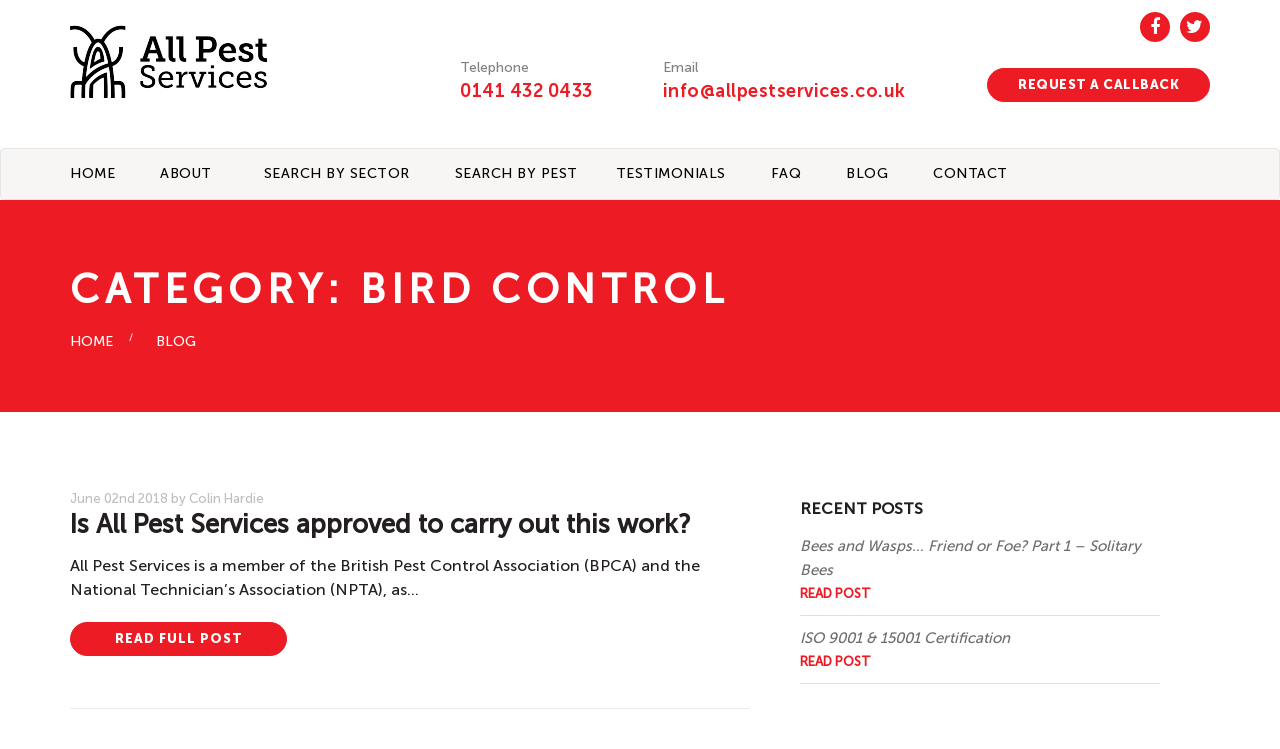

--- FILE ---
content_type: text/html; charset=UTF-8
request_url: https://www.allpestservices.co.uk/faq-categories/bird-control/
body_size: 9740
content:
<!DOCTYPE html>
<html dir="ltr" lang="en-US" prefix="og: https://ogp.me/ns#" class="no-js no-svg">
<head>
<meta charset="UTF-8">
 <meta http-equiv="X-UA-Compatible" content="IE=edge">
    <meta name="viewport" content="width=device-width, initial-scale=1">
    <meta http-equiv="Content-Security-Policy" content="upgrade-insecure-requests">
    <!-- The above 3 meta tags *must* come first in the head; any other head content must come *after* these tags -->

<!-- Bootstrap -->

    <link href="https://www.allpestservices.co.uk/wp-content/themes/AllPestServices/assets/css/bootstrap.min.css" rel="stylesheet">
    <link href="https://www.allpestservices.co.uk/wp-content/themes/AllPestServices/assets/css/font-awesome.min.css" rel="stylesheet">
    <link href="https://www.allpestservices.co.uk/wp-content/themes/AllPestServices/assets/css/owl.carousel.min.css" rel="stylesheet">
    <link href="https://www.allpestservices.co.uk/wp-content/themes/AllPestServices/assets/css/jquery.selectBox.css" rel="stylesheet">
    <link href="https://www.allpestservices.co.uk/wp-content/themes/AllPestServices/assets/css/style.css" rel="stylesheet">

<title>Bird Control | All Pest Services</title>
	<style>img:is([sizes="auto" i], [sizes^="auto," i]) { contain-intrinsic-size: 3000px 1500px }</style>
	
		<!-- All in One SEO 4.8.5 - aioseo.com -->
	<meta name="robots" content="max-image-preview:large" />
	<link rel="canonical" href="https://www.allpestservices.co.uk/faq-categories/bird-control/" />
	<link rel="next" href="https://www.allpestservices.co.uk/faq-categories/bird-control/page/2/" />
	<meta name="generator" content="All in One SEO (AIOSEO) 4.8.5" />
		<script type="application/ld+json" class="aioseo-schema">
			{"@context":"https:\/\/schema.org","@graph":[{"@type":"BreadcrumbList","@id":"https:\/\/www.allpestservices.co.uk\/faq-categories\/bird-control\/#breadcrumblist","itemListElement":[{"@type":"ListItem","@id":"https:\/\/www.allpestservices.co.uk#listItem","position":1,"name":"Home","item":"https:\/\/www.allpestservices.co.uk","nextItem":{"@type":"ListItem","@id":"https:\/\/www.allpestservices.co.uk\/faq-categories\/bird-control\/#listItem","name":"Bird Control"}},{"@type":"ListItem","@id":"https:\/\/www.allpestservices.co.uk\/faq-categories\/bird-control\/#listItem","position":2,"name":"Bird Control","previousItem":{"@type":"ListItem","@id":"https:\/\/www.allpestservices.co.uk#listItem","name":"Home"}}]},{"@type":"CollectionPage","@id":"https:\/\/www.allpestservices.co.uk\/faq-categories\/bird-control\/#collectionpage","url":"https:\/\/www.allpestservices.co.uk\/faq-categories\/bird-control\/","name":"Bird Control | All Pest Services","inLanguage":"en-US","isPartOf":{"@id":"https:\/\/www.allpestservices.co.uk\/#website"},"breadcrumb":{"@id":"https:\/\/www.allpestservices.co.uk\/faq-categories\/bird-control\/#breadcrumblist"}},{"@type":"Organization","@id":"https:\/\/www.allpestservices.co.uk\/#organization","name":"All Pest Services","url":"https:\/\/www.allpestservices.co.uk\/"},{"@type":"WebSite","@id":"https:\/\/www.allpestservices.co.uk\/#website","url":"https:\/\/www.allpestservices.co.uk\/","name":"All Pest Services","inLanguage":"en-US","publisher":{"@id":"https:\/\/www.allpestservices.co.uk\/#organization"}}]}
		</script>
		<!-- All in One SEO -->

<link rel='dns-prefetch' href='//fonts.googleapis.com' />
<link href='https://fonts.gstatic.com' crossorigin rel='preconnect' />
<link rel="alternate" type="application/rss+xml" title="All Pest Services &raquo; Feed" href="https://www.allpestservices.co.uk/feed/" />
<link rel="alternate" type="application/rss+xml" title="All Pest Services &raquo; Comments Feed" href="https://www.allpestservices.co.uk/comments/feed/" />
<link rel="alternate" type="application/rss+xml" title="All Pest Services &raquo; Bird Control Category Feed" href="https://www.allpestservices.co.uk/faq-categories/bird-control/feed/" />
<script type="text/javascript">
/* <![CDATA[ */
window._wpemojiSettings = {"baseUrl":"https:\/\/s.w.org\/images\/core\/emoji\/16.0.1\/72x72\/","ext":".png","svgUrl":"https:\/\/s.w.org\/images\/core\/emoji\/16.0.1\/svg\/","svgExt":".svg","source":{"concatemoji":"https:\/\/www.allpestservices.co.uk\/wp-includes\/js\/wp-emoji-release.min.js?ver=6.8.3"}};
/*! This file is auto-generated */
!function(s,n){var o,i,e;function c(e){try{var t={supportTests:e,timestamp:(new Date).valueOf()};sessionStorage.setItem(o,JSON.stringify(t))}catch(e){}}function p(e,t,n){e.clearRect(0,0,e.canvas.width,e.canvas.height),e.fillText(t,0,0);var t=new Uint32Array(e.getImageData(0,0,e.canvas.width,e.canvas.height).data),a=(e.clearRect(0,0,e.canvas.width,e.canvas.height),e.fillText(n,0,0),new Uint32Array(e.getImageData(0,0,e.canvas.width,e.canvas.height).data));return t.every(function(e,t){return e===a[t]})}function u(e,t){e.clearRect(0,0,e.canvas.width,e.canvas.height),e.fillText(t,0,0);for(var n=e.getImageData(16,16,1,1),a=0;a<n.data.length;a++)if(0!==n.data[a])return!1;return!0}function f(e,t,n,a){switch(t){case"flag":return n(e,"\ud83c\udff3\ufe0f\u200d\u26a7\ufe0f","\ud83c\udff3\ufe0f\u200b\u26a7\ufe0f")?!1:!n(e,"\ud83c\udde8\ud83c\uddf6","\ud83c\udde8\u200b\ud83c\uddf6")&&!n(e,"\ud83c\udff4\udb40\udc67\udb40\udc62\udb40\udc65\udb40\udc6e\udb40\udc67\udb40\udc7f","\ud83c\udff4\u200b\udb40\udc67\u200b\udb40\udc62\u200b\udb40\udc65\u200b\udb40\udc6e\u200b\udb40\udc67\u200b\udb40\udc7f");case"emoji":return!a(e,"\ud83e\udedf")}return!1}function g(e,t,n,a){var r="undefined"!=typeof WorkerGlobalScope&&self instanceof WorkerGlobalScope?new OffscreenCanvas(300,150):s.createElement("canvas"),o=r.getContext("2d",{willReadFrequently:!0}),i=(o.textBaseline="top",o.font="600 32px Arial",{});return e.forEach(function(e){i[e]=t(o,e,n,a)}),i}function t(e){var t=s.createElement("script");t.src=e,t.defer=!0,s.head.appendChild(t)}"undefined"!=typeof Promise&&(o="wpEmojiSettingsSupports",i=["flag","emoji"],n.supports={everything:!0,everythingExceptFlag:!0},e=new Promise(function(e){s.addEventListener("DOMContentLoaded",e,{once:!0})}),new Promise(function(t){var n=function(){try{var e=JSON.parse(sessionStorage.getItem(o));if("object"==typeof e&&"number"==typeof e.timestamp&&(new Date).valueOf()<e.timestamp+604800&&"object"==typeof e.supportTests)return e.supportTests}catch(e){}return null}();if(!n){if("undefined"!=typeof Worker&&"undefined"!=typeof OffscreenCanvas&&"undefined"!=typeof URL&&URL.createObjectURL&&"undefined"!=typeof Blob)try{var e="postMessage("+g.toString()+"("+[JSON.stringify(i),f.toString(),p.toString(),u.toString()].join(",")+"));",a=new Blob([e],{type:"text/javascript"}),r=new Worker(URL.createObjectURL(a),{name:"wpTestEmojiSupports"});return void(r.onmessage=function(e){c(n=e.data),r.terminate(),t(n)})}catch(e){}c(n=g(i,f,p,u))}t(n)}).then(function(e){for(var t in e)n.supports[t]=e[t],n.supports.everything=n.supports.everything&&n.supports[t],"flag"!==t&&(n.supports.everythingExceptFlag=n.supports.everythingExceptFlag&&n.supports[t]);n.supports.everythingExceptFlag=n.supports.everythingExceptFlag&&!n.supports.flag,n.DOMReady=!1,n.readyCallback=function(){n.DOMReady=!0}}).then(function(){return e}).then(function(){var e;n.supports.everything||(n.readyCallback(),(e=n.source||{}).concatemoji?t(e.concatemoji):e.wpemoji&&e.twemoji&&(t(e.twemoji),t(e.wpemoji)))}))}((window,document),window._wpemojiSettings);
/* ]]> */
</script>
<style id='wp-emoji-styles-inline-css' type='text/css'>

	img.wp-smiley, img.emoji {
		display: inline !important;
		border: none !important;
		box-shadow: none !important;
		height: 1em !important;
		width: 1em !important;
		margin: 0 0.07em !important;
		vertical-align: -0.1em !important;
		background: none !important;
		padding: 0 !important;
	}
</style>
<link rel='stylesheet' id='wp-block-library-css' href='https://www.allpestservices.co.uk/wp-includes/css/dist/block-library/style.min.css?ver=6.8.3' type='text/css' media='all' />
<style id='classic-theme-styles-inline-css' type='text/css'>
/*! This file is auto-generated */
.wp-block-button__link{color:#fff;background-color:#32373c;border-radius:9999px;box-shadow:none;text-decoration:none;padding:calc(.667em + 2px) calc(1.333em + 2px);font-size:1.125em}.wp-block-file__button{background:#32373c;color:#fff;text-decoration:none}
</style>
<style id='global-styles-inline-css' type='text/css'>
:root{--wp--preset--aspect-ratio--square: 1;--wp--preset--aspect-ratio--4-3: 4/3;--wp--preset--aspect-ratio--3-4: 3/4;--wp--preset--aspect-ratio--3-2: 3/2;--wp--preset--aspect-ratio--2-3: 2/3;--wp--preset--aspect-ratio--16-9: 16/9;--wp--preset--aspect-ratio--9-16: 9/16;--wp--preset--color--black: #000000;--wp--preset--color--cyan-bluish-gray: #abb8c3;--wp--preset--color--white: #ffffff;--wp--preset--color--pale-pink: #f78da7;--wp--preset--color--vivid-red: #cf2e2e;--wp--preset--color--luminous-vivid-orange: #ff6900;--wp--preset--color--luminous-vivid-amber: #fcb900;--wp--preset--color--light-green-cyan: #7bdcb5;--wp--preset--color--vivid-green-cyan: #00d084;--wp--preset--color--pale-cyan-blue: #8ed1fc;--wp--preset--color--vivid-cyan-blue: #0693e3;--wp--preset--color--vivid-purple: #9b51e0;--wp--preset--gradient--vivid-cyan-blue-to-vivid-purple: linear-gradient(135deg,rgba(6,147,227,1) 0%,rgb(155,81,224) 100%);--wp--preset--gradient--light-green-cyan-to-vivid-green-cyan: linear-gradient(135deg,rgb(122,220,180) 0%,rgb(0,208,130) 100%);--wp--preset--gradient--luminous-vivid-amber-to-luminous-vivid-orange: linear-gradient(135deg,rgba(252,185,0,1) 0%,rgba(255,105,0,1) 100%);--wp--preset--gradient--luminous-vivid-orange-to-vivid-red: linear-gradient(135deg,rgba(255,105,0,1) 0%,rgb(207,46,46) 100%);--wp--preset--gradient--very-light-gray-to-cyan-bluish-gray: linear-gradient(135deg,rgb(238,238,238) 0%,rgb(169,184,195) 100%);--wp--preset--gradient--cool-to-warm-spectrum: linear-gradient(135deg,rgb(74,234,220) 0%,rgb(151,120,209) 20%,rgb(207,42,186) 40%,rgb(238,44,130) 60%,rgb(251,105,98) 80%,rgb(254,248,76) 100%);--wp--preset--gradient--blush-light-purple: linear-gradient(135deg,rgb(255,206,236) 0%,rgb(152,150,240) 100%);--wp--preset--gradient--blush-bordeaux: linear-gradient(135deg,rgb(254,205,165) 0%,rgb(254,45,45) 50%,rgb(107,0,62) 100%);--wp--preset--gradient--luminous-dusk: linear-gradient(135deg,rgb(255,203,112) 0%,rgb(199,81,192) 50%,rgb(65,88,208) 100%);--wp--preset--gradient--pale-ocean: linear-gradient(135deg,rgb(255,245,203) 0%,rgb(182,227,212) 50%,rgb(51,167,181) 100%);--wp--preset--gradient--electric-grass: linear-gradient(135deg,rgb(202,248,128) 0%,rgb(113,206,126) 100%);--wp--preset--gradient--midnight: linear-gradient(135deg,rgb(2,3,129) 0%,rgb(40,116,252) 100%);--wp--preset--font-size--small: 13px;--wp--preset--font-size--medium: 20px;--wp--preset--font-size--large: 36px;--wp--preset--font-size--x-large: 42px;--wp--preset--spacing--20: 0.44rem;--wp--preset--spacing--30: 0.67rem;--wp--preset--spacing--40: 1rem;--wp--preset--spacing--50: 1.5rem;--wp--preset--spacing--60: 2.25rem;--wp--preset--spacing--70: 3.38rem;--wp--preset--spacing--80: 5.06rem;--wp--preset--shadow--natural: 6px 6px 9px rgba(0, 0, 0, 0.2);--wp--preset--shadow--deep: 12px 12px 50px rgba(0, 0, 0, 0.4);--wp--preset--shadow--sharp: 6px 6px 0px rgba(0, 0, 0, 0.2);--wp--preset--shadow--outlined: 6px 6px 0px -3px rgba(255, 255, 255, 1), 6px 6px rgba(0, 0, 0, 1);--wp--preset--shadow--crisp: 6px 6px 0px rgba(0, 0, 0, 1);}:where(.is-layout-flex){gap: 0.5em;}:where(.is-layout-grid){gap: 0.5em;}body .is-layout-flex{display: flex;}.is-layout-flex{flex-wrap: wrap;align-items: center;}.is-layout-flex > :is(*, div){margin: 0;}body .is-layout-grid{display: grid;}.is-layout-grid > :is(*, div){margin: 0;}:where(.wp-block-columns.is-layout-flex){gap: 2em;}:where(.wp-block-columns.is-layout-grid){gap: 2em;}:where(.wp-block-post-template.is-layout-flex){gap: 1.25em;}:where(.wp-block-post-template.is-layout-grid){gap: 1.25em;}.has-black-color{color: var(--wp--preset--color--black) !important;}.has-cyan-bluish-gray-color{color: var(--wp--preset--color--cyan-bluish-gray) !important;}.has-white-color{color: var(--wp--preset--color--white) !important;}.has-pale-pink-color{color: var(--wp--preset--color--pale-pink) !important;}.has-vivid-red-color{color: var(--wp--preset--color--vivid-red) !important;}.has-luminous-vivid-orange-color{color: var(--wp--preset--color--luminous-vivid-orange) !important;}.has-luminous-vivid-amber-color{color: var(--wp--preset--color--luminous-vivid-amber) !important;}.has-light-green-cyan-color{color: var(--wp--preset--color--light-green-cyan) !important;}.has-vivid-green-cyan-color{color: var(--wp--preset--color--vivid-green-cyan) !important;}.has-pale-cyan-blue-color{color: var(--wp--preset--color--pale-cyan-blue) !important;}.has-vivid-cyan-blue-color{color: var(--wp--preset--color--vivid-cyan-blue) !important;}.has-vivid-purple-color{color: var(--wp--preset--color--vivid-purple) !important;}.has-black-background-color{background-color: var(--wp--preset--color--black) !important;}.has-cyan-bluish-gray-background-color{background-color: var(--wp--preset--color--cyan-bluish-gray) !important;}.has-white-background-color{background-color: var(--wp--preset--color--white) !important;}.has-pale-pink-background-color{background-color: var(--wp--preset--color--pale-pink) !important;}.has-vivid-red-background-color{background-color: var(--wp--preset--color--vivid-red) !important;}.has-luminous-vivid-orange-background-color{background-color: var(--wp--preset--color--luminous-vivid-orange) !important;}.has-luminous-vivid-amber-background-color{background-color: var(--wp--preset--color--luminous-vivid-amber) !important;}.has-light-green-cyan-background-color{background-color: var(--wp--preset--color--light-green-cyan) !important;}.has-vivid-green-cyan-background-color{background-color: var(--wp--preset--color--vivid-green-cyan) !important;}.has-pale-cyan-blue-background-color{background-color: var(--wp--preset--color--pale-cyan-blue) !important;}.has-vivid-cyan-blue-background-color{background-color: var(--wp--preset--color--vivid-cyan-blue) !important;}.has-vivid-purple-background-color{background-color: var(--wp--preset--color--vivid-purple) !important;}.has-black-border-color{border-color: var(--wp--preset--color--black) !important;}.has-cyan-bluish-gray-border-color{border-color: var(--wp--preset--color--cyan-bluish-gray) !important;}.has-white-border-color{border-color: var(--wp--preset--color--white) !important;}.has-pale-pink-border-color{border-color: var(--wp--preset--color--pale-pink) !important;}.has-vivid-red-border-color{border-color: var(--wp--preset--color--vivid-red) !important;}.has-luminous-vivid-orange-border-color{border-color: var(--wp--preset--color--luminous-vivid-orange) !important;}.has-luminous-vivid-amber-border-color{border-color: var(--wp--preset--color--luminous-vivid-amber) !important;}.has-light-green-cyan-border-color{border-color: var(--wp--preset--color--light-green-cyan) !important;}.has-vivid-green-cyan-border-color{border-color: var(--wp--preset--color--vivid-green-cyan) !important;}.has-pale-cyan-blue-border-color{border-color: var(--wp--preset--color--pale-cyan-blue) !important;}.has-vivid-cyan-blue-border-color{border-color: var(--wp--preset--color--vivid-cyan-blue) !important;}.has-vivid-purple-border-color{border-color: var(--wp--preset--color--vivid-purple) !important;}.has-vivid-cyan-blue-to-vivid-purple-gradient-background{background: var(--wp--preset--gradient--vivid-cyan-blue-to-vivid-purple) !important;}.has-light-green-cyan-to-vivid-green-cyan-gradient-background{background: var(--wp--preset--gradient--light-green-cyan-to-vivid-green-cyan) !important;}.has-luminous-vivid-amber-to-luminous-vivid-orange-gradient-background{background: var(--wp--preset--gradient--luminous-vivid-amber-to-luminous-vivid-orange) !important;}.has-luminous-vivid-orange-to-vivid-red-gradient-background{background: var(--wp--preset--gradient--luminous-vivid-orange-to-vivid-red) !important;}.has-very-light-gray-to-cyan-bluish-gray-gradient-background{background: var(--wp--preset--gradient--very-light-gray-to-cyan-bluish-gray) !important;}.has-cool-to-warm-spectrum-gradient-background{background: var(--wp--preset--gradient--cool-to-warm-spectrum) !important;}.has-blush-light-purple-gradient-background{background: var(--wp--preset--gradient--blush-light-purple) !important;}.has-blush-bordeaux-gradient-background{background: var(--wp--preset--gradient--blush-bordeaux) !important;}.has-luminous-dusk-gradient-background{background: var(--wp--preset--gradient--luminous-dusk) !important;}.has-pale-ocean-gradient-background{background: var(--wp--preset--gradient--pale-ocean) !important;}.has-electric-grass-gradient-background{background: var(--wp--preset--gradient--electric-grass) !important;}.has-midnight-gradient-background{background: var(--wp--preset--gradient--midnight) !important;}.has-small-font-size{font-size: var(--wp--preset--font-size--small) !important;}.has-medium-font-size{font-size: var(--wp--preset--font-size--medium) !important;}.has-large-font-size{font-size: var(--wp--preset--font-size--large) !important;}.has-x-large-font-size{font-size: var(--wp--preset--font-size--x-large) !important;}
:where(.wp-block-post-template.is-layout-flex){gap: 1.25em;}:where(.wp-block-post-template.is-layout-grid){gap: 1.25em;}
:where(.wp-block-columns.is-layout-flex){gap: 2em;}:where(.wp-block-columns.is-layout-grid){gap: 2em;}
:root :where(.wp-block-pullquote){font-size: 1.5em;line-height: 1.6;}
</style>
<link rel='stylesheet' id='contact-form-7-css' href='https://www.allpestservices.co.uk/wp-content/plugins/contact-form-7/includes/css/styles.css?ver=6.1' type='text/css' media='all' />
<link rel='stylesheet' id='all_pest_services_theme-fonts-css' href='https://fonts.googleapis.com/css?family=Libre+Franklin%3A300%2C300i%2C400%2C400i%2C600%2C600i%2C800%2C800i&#038;subset=latin%2Clatin-ext' type='text/css' media='all' />
<link rel='stylesheet' id='all_pest_services_theme-style-css' href='https://www.allpestservices.co.uk/wp-content/themes/AllPestServices/style.css?ver=6.8.3' type='text/css' media='all' />
<!--[if lt IE 9]>
<link rel='stylesheet' id='all_pest_services_theme-ie8-css' href='https://www.allpestservices.co.uk/wp-content/themes/AllPestServices/assets/css/ie8.css?ver=1.0' type='text/css' media='all' />
<![endif]-->
<link rel="https://api.w.org/" href="https://www.allpestservices.co.uk/wp-json/" /><link rel="EditURI" type="application/rsd+xml" title="RSD" href="https://www.allpestservices.co.uk/xmlrpc.php?rsd" />
<meta name="generator" content="WordPress 6.8.3" />
</head>

<body data-rsssl=1 class="archive tax-faq-categories term-bird-control term-18 wp-theme-AllPestServices hfeed has-header-image page-two-column colors-light">

<!-- *************************header************************* -->
  <header>
    <div class="logo-div">
      <div class="container">
        <div class="logo-main">
                  <a id="logo" href="https://www.allpestservices.co.uk/" rel="home"  title="All Pest Services">
            <img class="img-resposnive" src="https://www.allpestservices.co.uk/wp-content/uploads/2017/10/logo-1.png" alt="All Pest Services">
          </a>
                </div>
        <div class="tel-add">
        <div class="socail-icon-list">
         <ul>
         <li><a href="https://www.facebook.com/AllPest-Services-187725941269714/" target="_blank"><i class="fa fa-facebook"></i></a></li>
         <li><a href="https://twitter.com/allpestscotland " target="_blank"><i class="fa fa-twitter"></i></a></li>
         </ul>
        </div>
          <ul class="clearfix">
            <li><span>Telephone</span><a href="tel:0141 432 0433">0141 432 0433</a></li>
            <li><span>Email</span><a href="mailto:info@allpestservices.co.uk">info@allpestservices.co.uk</a></li>
            <li><a href="#myModal" data-toggle="modal" data-target="#myModal" class="btn request">REQUEST A CALLBACK</a></li>
          </ul>
        </div>
      </div>
    </div>
    <!-- Modal -->
<div id="myModal" class="modal fade" role="dialog">
  <div class="modal-dialog">

    <!-- Modal content-->
    <div class="modal-content">
      <div class="modal-header">
        <button type="button" class="close" data-dismiss="modal">&times;</button>
      </div>
      <div class="container-small">
      <div class="row">
        <div class="col-sm-12">
          <div id="popup-contact-form" class="contact-form">
            
<div class="wpcf7 no-js" id="wpcf7-f202-o1" lang="en-US" dir="ltr" data-wpcf7-id="202">
<div class="screen-reader-response"><p role="status" aria-live="polite" aria-atomic="true"></p> <ul></ul></div>
<form action="/faq-categories/bird-control/#wpcf7-f202-o1" method="post" class="wpcf7-form init" aria-label="Contact form" novalidate="novalidate" data-status="init">
<fieldset class="hidden-fields-container"><input type="hidden" name="_wpcf7" value="202" /><input type="hidden" name="_wpcf7_version" value="6.1" /><input type="hidden" name="_wpcf7_locale" value="en_US" /><input type="hidden" name="_wpcf7_unit_tag" value="wpcf7-f202-o1" /><input type="hidden" name="_wpcf7_container_post" value="0" /><input type="hidden" name="_wpcf7_posted_data_hash" value="" />
</fieldset>
<h2>Contact Form<span>Leave a message</span>
</h2>
<p><span class="wpcf7-form-control-wrap" data-name="text-660"><input size="40" maxlength="400" class="wpcf7-form-control wpcf7-text wpcf7-validates-as-required" aria-required="true" aria-invalid="false" placeholder="Name" value="" type="text" name="text-660" /></span><span class="wpcf7-form-control-wrap" data-name="email-897"><input size="40" maxlength="400" class="wpcf7-form-control wpcf7-email wpcf7-validates-as-required wpcf7-text wpcf7-validates-as-email" aria-required="true" aria-invalid="false" placeholder="Email Address" value="" type="email" name="email-897" /></span><span class="wpcf7-form-control-wrap" data-name="text-661"><input size="40" maxlength="400" class="wpcf7-form-control wpcf7-text wpcf7-validates-as-required" aria-required="true" aria-invalid="false" placeholder="Contact Number" value="" type="text" name="text-661" /></span><span class="wpcf7-form-control-wrap" data-name="textarea-545"><textarea cols="40" rows="10" maxlength="2000" class="wpcf7-form-control wpcf7-textarea" aria-invalid="false" placeholder="Message" name="textarea-545"></textarea></span><input class="wpcf7-form-control wpcf7-submit has-spinner submit-btn" type="submit" value="Submit" />
</p><div class="wpcf7-response-output" aria-hidden="true"></div>
</form>
</div>
          </div>
        </div>      
      </div>
    </div>
    </div>

  </div>
</div>
    <nav class="navbar navbar-default">
      <div class="container">
        <!-- Brand and toggle get grouped for better mobile display -->
        <div class="navbar-header">
          <button type="button" class="navbar-toggle collapsed" data-toggle="collapse" data-target="#bs-example-navbar-collapse-1" aria-expanded="false">
            <span class="sr-only">Toggle navigation</span>
            <span class="icon-bar"></span>
            <span class="icon-bar"></span>
            <span class="icon-bar"></span>
          </button>
        </div>

        <!-- Collect the nav links, forms, and other content for toggling -->
        <div class="collapse navbar-collapse" id="bs-example-navbar-collapse-1">
        <div class="menu-main-navigation-container"><ul id="primary_menu" class="nav navbar-nav"><li id="menu-item-136" class="menu-item menu-item-type-custom menu-item-object-custom menu-item-136"><a href="/">Home</a></li>
<li id="menu-item-155" class="menu-item menu-item-type-post_type menu-item-object-page menu-item-155"><a href="https://www.allpestservices.co.uk/about/">About</a></li>
<li id="menu-item-156" class="dropdown menu-item menu-item-type-post_type menu-item-object-page menu-item-has-children menu-item-156"><a href="https://www.allpestservices.co.uk/sectors/">Search By Sector</a>
<ul class="sub-menu">
	<li id="menu-item-160" class="menu-item menu-item-type-post_type menu-item-object-page menu-item-160"><a href="https://www.allpestservices.co.uk/sectors/warehousing-distribution/">WAREHOUSING &#038; DISTRIBUTION</a></li>
	<li id="menu-item-159" class="menu-item menu-item-type-post_type menu-item-object-page menu-item-159"><a href="https://www.allpestservices.co.uk/sectors/housing-associations/">HOUSING ASSOCIATIONS &#038; THIRD SECTOR</a></li>
	<li id="menu-item-158" class="menu-item menu-item-type-post_type menu-item-object-page menu-item-158"><a href="https://www.allpestservices.co.uk/sectors/hotels-catering/">HOSPITALITY – BARS, RESTAURANTS &#038; CAFES</a></li>
	<li id="menu-item-162" class="menu-item menu-item-type-post_type menu-item-object-page menu-item-162"><a href="https://www.allpestservices.co.uk/sectors/food-drink-manufacturers/">FOOD &#038; DRINK MANUFACTURERS</a></li>
	<li id="menu-item-157" class="menu-item menu-item-type-post_type menu-item-object-page menu-item-157"><a href="https://www.allpestservices.co.uk/sectors/food-drink-suppliers/">OTHER MANUFACTURERS / OFFICES</a></li>
	<li id="menu-item-395" class="menu-item menu-item-type-post_type menu-item-object-page menu-item-395"><a href="https://www.allpestservices.co.uk/domestic-services/">Search By Pest</a></li>
</ul>
</li>
<li id="menu-item-168" class="dropdown menu-item menu-item-type-post_type menu-item-object-page menu-item-has-children menu-item-168"><a href="https://www.allpestservices.co.uk/domestic-services/">Search By Pest</a>
<ul class="sub-menu">
	<li id="menu-item-252" class="menu-item menu-item-type-post_type menu-item-object-page menu-item-252"><a href="https://www.allpestservices.co.uk/domestic-services/bird-control-service/">Bird Control</a></li>
	<li id="menu-item-165" class="menu-item menu-item-type-post_type menu-item-object-page menu-item-165"><a href="https://www.allpestservices.co.uk/domestic-services/insect-control-service/">Insect Control</a></li>
	<li id="menu-item-253" class="menu-item menu-item-type-post_type menu-item-object-page menu-item-253"><a href="https://www.allpestservices.co.uk/domestic-services/fox-control-service/">Fox Control</a></li>
	<li id="menu-item-251" class="menu-item menu-item-type-post_type menu-item-object-page menu-item-251"><a href="https://www.allpestservices.co.uk/domestic-services/rodent-control-service/">Rodent Control</a></li>
	<li id="menu-item-164" class="menu-item menu-item-type-post_type menu-item-object-page menu-item-164"><a href="https://www.allpestservices.co.uk/domestic-services/rabbit-mole-control-service/">Rabbit &#038; Mole Control</a></li>
</ul>
</li>
<li id="menu-item-167" class="menu-item menu-item-type-post_type menu-item-object-page menu-item-167"><a href="https://www.allpestservices.co.uk/testimonials/">TESTIMONIALS</a></li>
<li id="menu-item-166" class="menu-item menu-item-type-post_type menu-item-object-page menu-item-166"><a href="https://www.allpestservices.co.uk/faq/">FAQ</a></li>
<li id="menu-item-161" class="menu-item menu-item-type-post_type menu-item-object-page current_page_parent menu-item-161"><a href="https://www.allpestservices.co.uk/blog/">BLOG</a></li>
<li id="menu-item-163" class="menu-item menu-item-type-post_type menu-item-object-page menu-item-163"><a href="https://www.allpestservices.co.uk/contact/">CONTACT</a></li>
</ul></div>
        </div><!-- /.navbar-collapse -->
      </div><!-- /.container-fluid -->
    </nav>
  </header>











  <!-- *************************banner************************* -->
  <section class="blog-banner">
    <div class="container">
      <div class="banner-text">
       <h1 class="page-title">Category: <span>Bird Control</span></h1>        <ul class="banner-menu">
        	<li><a href="https://www.allpestservices.co.uk/">HOME</a></li>
            <li><a href="https://www.allpestservices.co.uk/blog">BLOG</a></li>
        </ul>
      </div>
    </div>
  </section>

  
  <!-- *************************FAQ Sec************************* -->
  <section class="blog-outer-sec">
  	<div class="container">
    	
        
        
        
        <div class="row blog-content-area">
        	<div class="col-sm-8 left-side-bar">
        	            
            	<div class="blog-content-row">
        			<h6>June 02nd 2018 by Colin Hardie</h6>
                    <h2>Is All Pest Services approved to carry out this work?</h2>
                    <div class="img-holder"></div>
                    <p>All Pest Services is a member of the British Pest Control Association (BPCA) and the National Technician’s Association (NPTA), as&#8230;</p>
                    <a href="https://www.allpestservices.co.uk/faquestions/is-all-pest-services-approved-to-carry-out-this-work/" class=" main-red-btn">READ FULL POST</a>
        		</div>
        		 
            	<div class="blog-content-row">
        			<h6>June 02nd 2018 by Colin Hardie</h6>
                    <h2>Are your staff properly trained?</h2>
                    <div class="img-holder"></div>
                    <p>Our staff have been specifically trained to undertake all types of bird control work and have many years’ experience in&#8230;</p>
                    <a href="https://www.allpestservices.co.uk/faquestions/are-your-staff-properly-trained/" class=" main-red-btn">READ FULL POST</a>
        		</div>
        		 
            	<div class="blog-content-row">
        			<h6>June 02nd 2018 by Colin Hardie</h6>
                    <h2>Why is bird control necessary?</h2>
                    <div class="img-holder"></div>
                    <p>Birds may need controlling for reasons such as preventing the spread of disease, preventing damage to livestock and crops, preserving&#8230;</p>
                    <a href="https://www.allpestservices.co.uk/faquestions/why-is-bird-control-necessary/" class=" main-red-btn">READ FULL POST</a>
        		</div>
        		  
  
                <div class="btn-area">
                <div class="navigation blog_pagination"><p><a href="https://www.allpestservices.co.uk/faq-categories/bird-control/page/2/" >Older posts</a></p></div>

                <!-- <a href="#" class="grey-btn">Older Posts</a> --></div>
    		</div>
            
            <div class="col-sm-4">
            	<div class="right-sider-bar">
            	
                	<h4>RECENT POSTS</h4>
                    <ul class="recent-post">
                            	            
                    	<li>
                        	<p>Bees and Wasps&#8230; Friend or Foe? Part 1 &#8211; Solitary Bees</p>
                            <a href="https://www.allpestservices.co.uk/bees-and-wasps-friend-or-foe-part-1-solitary-bees/">Read Post</a>
                        </li>
                        
                    	<li>
                        	<p>ISO 9001 &#038; 15001 Certification</p>
                            <a href="https://www.allpestservices.co.uk/this-is-the-latest-blog-post-5/">Read Post</a>
                        </li>
                         
                        
                        
                    </ul>
                    <div class="foot_box"><h4>HEAD OFFICE OPENING HOURS</h4>			<div class="textwidget"><ul class="time-info">
<li>Monday</li>
<li>0800 &#8211; 1800</li>
<li>Tuesday</li>
<li>0800 &#8211; 1800</li>
<li>Wednesday</li>
<li>0800 &#8211; 1800</li>
<li>Thursday</li>
<li>0800 &#8211; 1800</li>
<li>Friday</li>
<li>0800 &#8211; 1800</li>
<li>Saturday</li>
<li>On-call Service</li>
<li>Sunday</li>
<li>On-call Service</li>
</ul>
</div>
		</div>
                    <h4>POST CATEGORIES</h4>
                    <ul class="bullet-list">
                   <li><a href="https://www.allpestservices.co.uk/category/uncategorized/">Uncategorized</a></li>                   	
              
                    </ul>
                </div>
    		</div>        </div>
        
        
    </div>
  </section>
  

  
  <div class="get-quote">
    <div class="container">
      <div class="custom-quote">
        <div class="main-quote">
          <p>GOT PEST PROBLEMS, GET IN TOUCH FOR A FREE QUOTE</p>
        </div>
        <div class="btn-quote">
          <a href="#QuoteModal" data-toggle="modal" data-target="#QuoteModal" class="btn request">GET FREE QUOTE</a>          
        </div>
      </div>
    </div>
  </div>
    <!-- Modal -->
<div id="QuoteModal" class="modal fade" role="dialog">
  <div class="modal-dialog">

    <!-- Modal content-->
    <div class="modal-content">
      <div class="modal-header">
        <button type="button" class="close" data-dismiss="modal">&times;</button>
      </div>
      <div class="container-small">
      <div class="row">
        <div class="col-sm-12">
          <div id="popup-contact-form" class="contact-form">
            
<div class="wpcf7 no-js" id="wpcf7-f202-o2" lang="en-US" dir="ltr" data-wpcf7-id="202">
<div class="screen-reader-response"><p role="status" aria-live="polite" aria-atomic="true"></p> <ul></ul></div>
<form action="/faq-categories/bird-control/#wpcf7-f202-o2" method="post" class="wpcf7-form init" aria-label="Contact form" novalidate="novalidate" data-status="init">
<fieldset class="hidden-fields-container"><input type="hidden" name="_wpcf7" value="202" /><input type="hidden" name="_wpcf7_version" value="6.1" /><input type="hidden" name="_wpcf7_locale" value="en_US" /><input type="hidden" name="_wpcf7_unit_tag" value="wpcf7-f202-o2" /><input type="hidden" name="_wpcf7_container_post" value="0" /><input type="hidden" name="_wpcf7_posted_data_hash" value="" />
</fieldset>
<h2>Contact Form<span>Leave a message</span>
</h2>
<p><span class="wpcf7-form-control-wrap" data-name="text-660"><input size="40" maxlength="400" class="wpcf7-form-control wpcf7-text wpcf7-validates-as-required" aria-required="true" aria-invalid="false" placeholder="Name" value="" type="text" name="text-660" /></span><span class="wpcf7-form-control-wrap" data-name="email-897"><input size="40" maxlength="400" class="wpcf7-form-control wpcf7-email wpcf7-validates-as-required wpcf7-text wpcf7-validates-as-email" aria-required="true" aria-invalid="false" placeholder="Email Address" value="" type="email" name="email-897" /></span><span class="wpcf7-form-control-wrap" data-name="text-661"><input size="40" maxlength="400" class="wpcf7-form-control wpcf7-text wpcf7-validates-as-required" aria-required="true" aria-invalid="false" placeholder="Contact Number" value="" type="text" name="text-661" /></span><span class="wpcf7-form-control-wrap" data-name="textarea-545"><textarea cols="40" rows="10" maxlength="2000" class="wpcf7-form-control wpcf7-textarea" aria-invalid="false" placeholder="Message" name="textarea-545"></textarea></span><input class="wpcf7-form-control wpcf7-submit has-spinner submit-btn" type="submit" value="Submit" />
</p><div class="wpcf7-response-output" aria-hidden="true"></div>
</form>
</div>
          </div>
        </div>      
      </div>
    </div>
    </div>

  </div>
</div>
  <div class="clients">
    <div class="container">
            <div class="owl-carousel owl-theme clients-list">

<div class="item"><img class="img-responsive" src="https://www.allpestservices.co.uk/wp-content/uploads/2017/10/client-1.jpg" /></div>
<div class="item"><img src="https://www.allpestservices.co.uk/wp-content/uploads/2017/10/BPCA-member-logo-2.jpg" alt="" /></div>
<div class="item"><img src="https://www.allpestservices.co.uk/wp-content/uploads/2017/10/Logo-9001.jpg" /></div>
<div class="item"><img src="https://www.allpestservices.co.uk/wp-content/uploads/2017/10/Logo-14001-300x118.jpg" /></div>
<div class="item"><img class="img-responsive" src="https://www.allpestservices.co.uk/wp-content/uploads/2017/10/client-3.jpg" /></div>
<div class="item"><img class="img-responsive" src="https://www.allpestservices.co.uk/wp-content/uploads/2017/10/client-4.jpg" /></div>
<div class="item round-one"><img class="img-responsive" src="https://www.allpestservices.co.uk/wp-content/uploads/2017/10/client-5.jpg" /></div>
<div class="item"><img class="img-responsive" src="https://www.allpestservices.co.uk/wp-content/uploads/2017/10/client-6.jpg" /></div>
<div class="item"><img class="img-responsive" src="https://www.allpestservices.co.uk/wp-content/uploads/2017/10/client-7.jpg" /></div>
<div class="item"><img class="img-responsive" src="https://www.allpestservices.co.uk/wp-content/uploads/2017/10/client-8.jpg" /></div>
<div class="item"><img class="img-responsive" src="https://www.allpestservices.co.uk/wp-content/uploads/2017/10/happy-to-translate.png" /></div>         
		
		
		</div>

    </div>
  </div>    <footer>
    <div class="container">
      <div class="main-footer">
        <div class="row">
          <div class="col-sm-3">
            <div class="footer-content">
              <div class="footer-head">
                  <h3>About us</h3>
              </div>
              <div class="footer-body">
              <div class="foot_box">			<div class="textwidget"><p>Providing Service throughout the Central Belt and beyond, our professional pest<br />
control technicians undertake<br />
regular training &amp; assessment to<br />
ensure we can protect your home<br />
or business using the best methods.<br />
<script src="https://assurance.sysnetgs.com/assurancecard/be8e7fbc4499573f561492805d4e84e42fc3a5ee2e03b843bc3b4ab8edc18412/cardJs" type="text/javascript"></script></p>
</div>
		</div>                
              </div>
            </div>
          </div>
          <div class="col-sm-3">
            <div class="footer-content">
              <div class="footer-head">
                  <h3>COMMERCIAL SERVICES</h3>
              </div>
              <div class="footer-body">
                <div class="menu-footer-1-container"><ul id="footer_menu1" class=""><li id="menu-item-171" class="menu-item menu-item-type-post_type menu-item-object-page menu-item-171"><a href="https://www.allpestservices.co.uk/sectors/food-drink-manufacturers/">FOOD &#038; DRINK MANUFACTURERS</a></li>
<li id="menu-item-172" class="menu-item menu-item-type-post_type menu-item-object-page menu-item-172"><a href="https://www.allpestservices.co.uk/sectors/food-drink-suppliers/">OTHER MANUFACTURERS / OFFICES</a></li>
<li id="menu-item-173" class="menu-item menu-item-type-post_type menu-item-object-page menu-item-173"><a href="https://www.allpestservices.co.uk/sectors/hotels-catering/">HOSPITALITY &#8211; BARS, RESTAURANTS &#038; CAFES</a></li>
<li id="menu-item-142" class="menu-item menu-item-type-post_type menu-item-object-page menu-item-142"><a href="https://www.allpestservices.co.uk/sectors/housing-associations/">HOUSING ASSOCIATIONS &#038; THIRD SECTOR</a></li>
<li id="menu-item-143" class="menu-item menu-item-type-post_type menu-item-object-page menu-item-143"><a href="https://www.allpestservices.co.uk/sectors/warehousing-distribution/">WAREHOUSING &#038; DISTRIBUTION</a></li>
</ul></div>              </div>
            </div>
          </div>
          <div class="col-sm-3">
            <div class="footer-content">
              <div class="footer-head">
                  <h3>DOMESTIC SERVICES</h3>
              </div>
              <div class="footer-body">
               <div class="menu-footer-2-container"><ul id="footer_menu2" class=""><li id="menu-item-340" class="menu-item menu-item-type-post_type menu-item-object-page menu-item-340"><a href="https://www.allpestservices.co.uk/domestic-services/bird-control-service/">Bird Control</a></li>
<li id="menu-item-170" class="menu-item menu-item-type-post_type menu-item-object-page menu-item-170"><a href="https://www.allpestservices.co.uk/domestic-services/insect-control-service/">Insect Control</a></li>
<li id="menu-item-341" class="menu-item menu-item-type-post_type menu-item-object-page menu-item-341"><a href="https://www.allpestservices.co.uk/domestic-services/fox-control-service/">Fox Control</a></li>
<li id="menu-item-342" class="menu-item menu-item-type-post_type menu-item-object-page menu-item-342"><a href="https://www.allpestservices.co.uk/domestic-services/rodent-control-service/">Rodent Control</a></li>
<li id="menu-item-169" class="menu-item menu-item-type-post_type menu-item-object-page menu-item-169"><a href="https://www.allpestservices.co.uk/domestic-services/rabbit-mole-control-service/">Rabbit &#038; Mole Control</a></li>
</ul></div>              </div>
            </div>
          </div>
          <div class="col-sm-3">
            <div class="footer-content">
              <div class="footer-head">
                  <h3>CONTACT DETAILS</h3>
              </div>
              <div class="footer-body">
                <div class="con-content clearfix">
                  <div class="con-name"><p>Tel</p></div>
                  <div class="con-detail"><p>0141 432 0433</p></div>
                </div>
                <div class="con-content clearfix">
                  <div class="con-name"><p>Email</p></div>
                  <div class="con-detail"><p>info@allpestservices.co.uk</p></div>
                </div>
                <div class="con-content clearfix">
                  <div class="con-name"><p>Address</p></div>
                  <div class="con-detail"><p>Midtown, <span>Nemphlar,</span><span>Lanark ML11 9JD</span></p></div>
                </div>                                
              </div>
            </div>
          </div>
        </div>
      </div>
      <div class="small-footer">
        <div class="row">
          <div class="col-sm-6">
            <p>© All Pest Services 2020 | Providing Service throughout the Central Belt and beyond</p>
          </div>
          <div class="col-sm-6 text-right"><p>Professional Pest Control For Homes & Businesses</p></div>
        </div>
      </div>
    </div>
  </footer>


    <!-- jQuery (necessary for Bootstrap's JavaScript plugins) -->
    <script src="https://ajax.googleapis.com/ajax/libs/jquery/1.12.4/jquery.min.js"></script>
    <!-- Include all compiled plugins (below), or include individual files as needed -->
    <script src="https://www.allpestservices.co.uk/wp-content/themes/AllPestServices/assets/js/bootstrap.min.js"></script>
    <script src="https://www.allpestservices.co.uk/wp-content/themes/AllPestServices/assets/js/owl.carousel.min.js"></script>
    <script src="https://www.allpestservices.co.uk/wp-content/themes/AllPestServices/assets/js/jquery.matchHeight.js"></script>
    <script src="https://www.allpestservices.co.uk/wp-content/themes/AllPestServices/assets/js/jquery.selectBox.js"></script>
        <script src="https://www.allpestservices.co.uk/wp-content/themes/AllPestServices/assets/js/custom.js"></script>    

    <script type="text/javascript">

$("#primary_menu .menu-item-has-children > a").addClass("dropdown-toggle").attr({
    "data-toggle":"dropdown", 
    "role":"button",
    "aria-haspopup":"true",
    "aria-expanded":"false"

});
$("ul.sub-menu").addClass("dropdown-menu");


      $('.owl-carousel.clients-list').owlCarousel({
          loop:true,
          margin:10,
          nav:true,
          responsive:{
              0:{
                  items:2
              },
              600:{
                  items:4
              },
              1000:{
                  items:8
              }
          }
      })
    </script>
    <script type="text/javascript">
  $(document).ready( function() {
    $('select').selectBox({
    mobile: true,
    menuSpeed: 'fast'
});
   $('.accordion-item').on('show.bs.collapse', function () {
    $('.accordion-item .in').collapse('hide');
  }); 
      jQuery('.equal-hight').matchHeight();
  });
</script>
  
<script type="speculationrules">
{"prefetch":[{"source":"document","where":{"and":[{"href_matches":"\/*"},{"not":{"href_matches":["\/wp-*.php","\/wp-admin\/*","\/wp-content\/uploads\/*","\/wp-content\/*","\/wp-content\/plugins\/*","\/wp-content\/themes\/AllPestServices\/*","\/*\\?(.+)"]}},{"not":{"selector_matches":"a[rel~=\"nofollow\"]"}},{"not":{"selector_matches":".no-prefetch, .no-prefetch a"}}]},"eagerness":"conservative"}]}
</script>
<script type="text/javascript" src="https://www.allpestservices.co.uk/wp-includes/js/dist/hooks.min.js?ver=4d63a3d491d11ffd8ac6" id="wp-hooks-js"></script>
<script type="text/javascript" src="https://www.allpestservices.co.uk/wp-includes/js/dist/i18n.min.js?ver=5e580eb46a90c2b997e6" id="wp-i18n-js"></script>
<script type="text/javascript" id="wp-i18n-js-after">
/* <![CDATA[ */
wp.i18n.setLocaleData( { 'text direction\u0004ltr': [ 'ltr' ] } );
/* ]]> */
</script>
<script type="text/javascript" src="https://www.allpestservices.co.uk/wp-content/plugins/contact-form-7/includes/swv/js/index.js?ver=6.1" id="swv-js"></script>
<script type="text/javascript" id="contact-form-7-js-before">
/* <![CDATA[ */
var wpcf7 = {
    "api": {
        "root": "https:\/\/www.allpestservices.co.uk\/wp-json\/",
        "namespace": "contact-form-7\/v1"
    }
};
/* ]]> */
</script>
<script type="text/javascript" src="https://www.allpestservices.co.uk/wp-content/plugins/contact-form-7/includes/js/index.js?ver=6.1" id="contact-form-7-js"></script>
</body>
</html>


--- FILE ---
content_type: text/css
request_url: https://www.allpestservices.co.uk/wp-content/themes/AllPestServices/assets/css/style.css
body_size: 3911
content:
/* This stylesheet generated by Transfonter (https://transfonter.org) on October 5, 2017 5:05 AM */
@import url(san-style.css);
@font-face {
	font-family: 'Museo Sans 500';
	src: url('../fonts/MuseoSans-500.eot');
	src: url('../fonts/MuseoSans-500.eot?#iefix') format('embedded-opentype'),
		url('../fonts/MuseoSans-500.woff') format('woff'),
		url('../fonts/MuseoSans-500.ttf') format('truetype');
	font-weight: normal;
	font-style: normal;
}

@font-face {
	font-family: 'Museo Sansit 500';
	src: url('../fonts/MuseoSans-500Italic.eot');
	src: url('../fonts/MuseoSans-500Italic.eot?#iefix') format('embedded-opentype'),
		url('../fonts/MuseoSans-500Italic.woff') format('woff'),
		url('../fonts/MuseoSans-500Italic.ttf') format('truetype');
	font-weight: normal;
	font-style: italic;
}

@font-face {
	font-family: 'Museo Sans 300';
	src: url('../fonts/MuseoSans-300.eot');
	src: url('../fonts/MuseoSans-300.eot?#iefix') format('embedded-opentype'),
		url('../fonts/MuseoSans-300.woff') format('woff'),
		url('../fonts/MuseoSans-300.ttf') format('truetype');
	font-weight: 300;
	font-style: normal;
}

@font-face {
	font-family: 'Museo Sans 700';
	src: url('../fonts/MuseoSans-700.eot');
	src: url('../fonts/MuseoSans-700.eot?#iefix') format('embedded-opentype'),
		url('../fonts/MuseoSans-700.woff') format('woff'),
		url('../fonts/MuseoSans-700.ttf') format('truetype');
	font-weight: 600;
	font-style: normal;
}

@font-face {
	font-family: 'Museo Sans 900';
	src: url('../fonts/MuseoSans-900.eot');
	src: url('../fonts/MuseoSans-900.eot?#iefix') format('embedded-opentype'),
		url('../fonts/MuseoSans-900.woff') format('woff'),
		url('../fonts/MuseoSans-900.ttf') format('truetype');
	font-weight: bold;
	font-style: normal;
}

body{font-family: 'Museo Sans 500';}
a:hover,a:focus{text-decoration: none;outline: none;}
/*navbar*/
header .navbar{background:#f7f6f5;margin-bottom: 0px;}
header .navbar li a{font-size: 14px;text-transform: uppercase;color: #000000 !important;padding-left:20px;padding-right: 25px;letter-spacing:.5px;text-decoration:none !important;}
header .navbar li a i{margin-left:7px;}
header .navbar li:first-child a{padding-left: 0px;}
header .navbar li.active a{background: none !important;color: #ed1c24 !important}
.navbar-default .navbar-nav > .open > a, .navbar-default .navbar-nav > .open > a:focus, .navbar-default .navbar-nav > .open > a:hover{background: none !important;}
header .navbar .dropdown-menu > li > a{padding: 10px 20px}
header .navbar-collapse{padding: 0px;}
header .logo-div .tel-add{max-width: 790px;float: left;width: 100%;padding: 12px 0 33px}
.socail-icon-list {
	width: 100%;
	float: left;
	text-align: right;
}
.socail-icon-list ul {
	text-align: right;
	display: inline-block;
}
.socail-icon-list ul li{
padding-right: 0px !important;
}
.socail-icon-list ul li a {
	background: #ed1c24;
	color: #fff !important;
	width: 30px;
	height: 30px;
	float: left;
	text-align: center;
	border-radius: 50%;
	line-height: 30px;
	margin-left: 10px;
}
.socail-icon-list ul li a:hover{
background:#000;
}
.socail-icon-list ul li:last-child{
margin-top:0px !important
}
header .logo-div .logo-main{padding: 25px 0;max-width: 350px;float: left;width: 100%}
header .logo-div li{list-style: none;float: left;}
header .logo-div .tel-add li {padding-right: 70px;}
header .logo-div .tel-add li:last-child{padding-right: 0px; float: right; margin-top: 11px;}
header .logo-div .tel-add li span{display: block;font-size: 14px;color: #808285;}
header .logo-div .tel-add li a{font-size: 18px; color: #ed1c24;font-family: 'Museo Sans 700';letter-spacing: 0.5px;}
header .logo-div .tel-add li a.request{font-size: 13px;font-family: 'Museo Sans 900';background: #ed1c24;color: #fff;padding: 7px 30px;border-radius: 50px;text-decoration: none !important;}

/*banner*/
.banner{text-align: center;background: linear-gradient(to bottom, rgba(0, 0, 0, 0), rgba(0, 0, 0, 0.9)), url("../images/banner.jpg") no-repeat center center /cover ;min-height: 500px;display: flex;justify-content:center;align-items:center}
.banner .banner-text p, .banner .banner-text{font-size: 20px;color: #fff;font-family: 'Museo Sans 700';}
.banner .banner-text p span{display: block;}
.banner .banner-text h2{font-size: 30px;color: #fff;font-family: 'Museo Sans 700';letter-spacing: .5px;}
.banner .banner-text a.request{font-size: 13px;font-family: 'Museo Sans 900';background: #ed1c24;color: #fff;padding: 10px 30px;border-radius: 50px;margin: 0 8px;letter-spacing: 1px;}
.banner .banner-text .btn-list{margin-top: 30px;}

/*services*/
.services{padding:30px 0 15px;border-bottom: 1px solid #e6e7e8;margin-bottom:75px;}
.services ul{text-align: center;padding-left: 0}
.services li{list-style: none;display: inline-block;width:calc(33.33% - 10px);border-right: 3px solid #e6e7e8;}
.services li .service-icon{display: inline-block;vertical-align: middle;}
.services li .service-icon img{padding-right: 20px;}
.services li .service-desc{display: inline-block;vertical-align: middle;text-align: left;}
.services li .service-desc h3{font-size: 20px;color: #ed1c24;margin: 0px;}
.services li .service-desc h3 span{display: block;}
.services li:last-child{border-right: 0px;}
.service-set{text-align: center;}

/*pest-services*/
.all-pest{padding-bottom: 80px;}
.all-pest h2{margin-bottom: 30px;}
.all-pest h2 span{font-size:25px;}
.all-pest p, .all-pest {font-size:16px;font-family: 'Museo Sans 300';margin-bottom: 30px;}
.common-select .selectBox{background:#f7f6f5;width: 292px !important;height: 40px;border-radius: 0px;}
.common-select .selectBox-dropdown .selectBox-label{padding: 7px 20px;font-size: 17px;}
.common-select .selectBox-dropdown .selectBox-arrow{width: 40px}
.selectBox-arrow{border-left: 0px !important;background: url(../images/arrow-down.png) no-repeat center center !important}

/*commercial-services*/
.commercial-services{background: #f1f2f2;padding: 100px 0;text-align: center;}
.intro-normal h2{font-size: 26px;color: #ed1c24;padding-bottom: 38px;position: relative;margin-bottom: 35px;}
.intro-normal h2:after{content: "";height: 2px;width: 51px;background:#ed1c24;position: absolute;bottom: 0;left: 0;right: 0;margin: 0 auto}
.intro-normal h2 span{font-size: 16px;display: block;font-family: 'Museo Sans 700';color: #808285}
.intro-normal p, .intro-normal{font-size: 16px;font-family: 'Museo Sans 300';color: #231f20}
.intro-normal p span{display: block;}

.large-blocks{margin-top: 72px;}
.large-blocks ul{padding: 0px;}
.large-blocks ul li{width: calc(50% - 16px);float: left;list-style: none;min-height: 335px;display: flex;align-items:center;justify-content:center;font-size:20px;font-family: 'Museo Sans 500';color: #fff}
.large-blocks ul li span{display: block;}
.large-blocks ul li:first-child{margin-right: 16px;}
.large-blocks ul li:last-child{margin-left: 16px;}
li.ware-house{background:linear-gradient(to bottom, rgba(0, 0, 0,0.5), rgba(0, 0, 0, 0.3)), url("../images/com-services-1.png") no-repeat center center /cover }
li.housing-asso{background:linear-gradient(to bottom, rgba(0, 0, 0,0.5), rgba(0, 0, 0, 0.3)), url("../images/com-services-2.png") no-repeat center center /cover }

.small-blocks{margin-top:32px;}
.small-blocks ul{padding: 0px;}
.small-blocks ul li{width: calc(33.33% - 21.5px);float: left;list-style: none;min-height: 335px;display: flex;align-items:center;justify-content:center;font-size:20px;font-family: 'Museo Sans 500';color: #fff}
.small-blocks ul li span{display: block;}
.small-blocks ul li:nth-child(2){margin:0 32px;}
li.hotel-dist{background:linear-gradient(to bottom, rgba(0, 0, 0,0.2), rgba(0, 0, 0, 0.2)), url("../images/small-block-1.png") no-repeat center center /cover }
li.food-drink{background:linear-gradient(to bottom, rgba(0, 0, 0,0.2), rgba(0, 0, 0, 0.2)), url("../images/small-block-2.png") no-repeat center center /cover }
li.manu-food{background:linear-gradient(to bottom, rgba(0, 0, 0,0.2), rgba(0, 0, 0, 0.2)), url("../images/small-block-3.png") no-repeat center center /cover }
.commercial-services .btn-wrapper{margin-top: 60px;}
.commercial-services a.request{font-size: 13px;font-family: 'Museo Sans 900';background: #ed1c24;color: #fff;padding:7px 50px;border-radius: 50px;margin: 0 8px;letter-spacing: 1px;}

/*domestic-services*/
.domestic-services{text-align: center;padding: 100px 0}
.domestic-services .btn-wrapper{margin-top: 60px;}
.domestic-services a.request{font-size: 13px;font-family: 'Museo Sans 900';background: #ed1c24;color: #fff;padding:7px 50px;border-radius: 50px;margin: 0 8px;letter-spacing: 1px;text-decoration: none !important;}
.domestic-services ul{padding: 0px;}
.domestic-services ul li{display: inline-block;background: #f1f2f2;margin-left: 10px;}
.domestic-services ul li:first-child{margin-left: 0px;}
.domestic-services ul li a{width: 213px;height: 213px;display:flex;background-color: #f1f2f2;justify-content:center;align-items:center;font-size: 20px;text-transform: uppercase;color: #231f20}
.domestic-services ul li a span{display: block;color: #ed1c24}
.domestic-services ul li.control-1 a{background-image:url(../images/control-1.png);background-position: center center;background-repeat: no-repeat;}
.domestic-services ul li.control-2 a{background-image:url(../images/control-2.png);background-position: center center;background-repeat: no-repeat;}
.domestic-services ul li.control-3 a{background-image:url(../images/control-3.png);background-position: center center;background-repeat: no-repeat;}
.domestic-services ul li.control-4 a{background-image:url(../images/control-4.png);background-position: center center;background-repeat: no-repeat;}
.domestic-services ul li.control-5 a{background-image:url(../images/control-5.png);background-position: center center;background-repeat: no-repeat;}
.domestic-services .control{margin-top: 55px;}

/*testimonial*/
.testimonial{background: linear-gradient(to bottom, rgba(0, 0, 0, 0.4), rgba(0, 0, 0, 0.4)), url("../images/testimonial-banner.jpg") no-repeat center center /cover;text-align:center;padding: 100px 0}
.intro-testi h2{color: #fff;font-size: 26px;}
.intro-testi h2 span{display: block;font-size: 16px;}
.testimonial li{width: calc(33.33% - 21.5px);display: inline-block;background-color: #fff;float: left;padding:45px 50px 40px;background-image: url("../images/testi-back.png");background-position:center 50px;background-repeat: no-repeat}
.testimonial p, .testimonial {font-size: 17px;color: #000;line-height: 20px;}
.testimonial p a { text-decoration: none !important;}
.testimonial ul{padding: 0px;}
.testimonial li:nth-child(2){margin:0 32px;}
.testimonial li .author{margin-top: 33px;}
.testimonial li .author p{font-size: 15px;color: #ed1c24;margin: 0px;}
.testimonial li .author p span{display: block;color: #808285}
.testimonial .testi-wrapper{margin-top: 45px;}

/*get-quote*/
.get-quote{background: #ed1c24}
.get-quote .custom-quote{text-align: center;display: flex;align-items:center;justify-content:center;width: 80%;padding:20px;background: #fff;position: relative;margin: 0 auto}
.get-quote .custom-quote:before{content:"";position: absolute;left: 0;background:url(../images/left-obj.png)no-repeat center / cover;width: 45px;height: 100%;}
.get-quote .custom-quote:after{content:"";position: absolute;right: 0;background:url(../images/right-obj.png)no-repeat center / cover;width: 45px;height: 100%;}
.get-quote .main-quote p{text-transform: uppercase;font-size: 18px;color: #ed1c24;margin-top:13px;vertical-align: middle;}
.get-quote .btn-quote a.request{font-size: 13px;font-family: 'Museo Sans 900';background: #ed1c24;color: #fff;padding:7px 50px;border-radius: 50px;margin: 0 8px;letter-spacing: 1px;display: inline-block;text-decoration: none !important;}
/*end of get-quote*/

.clients{padding: 70px 0;  border-top: 1px solid #eee;}
.clients .clients-list img{height: 68px;width:auto}
.clients .clients-list .round-one img{width:82px;margin: 0 auto}
.clients .owl-nav{display: none;}

/*footer*/
footer{background:#2f2f2f;padding-top: 85px;}
.main-footer{margin-bottom: 52px;}
.footer-head h3{font-family: 'Museo Sans 700';font-size: 17px;text-transform: uppercase;color: #fff;position: relative;padding-bottom: 25px}
.footer-head h3:after{content: "";height: 4px;width: 50px;background: #fff;position: absolute;bottom:0px;left: 0}
.footer-body{margin-top: 25px;}
.footer-body p{font-size: 14px;font-family: 'Museo Sans 300';color: #fff}
.footer-body ul{padding: 0px;}
.footer-body li a{font-size: 14px;color: #fff;font-family: 'Museo Sans 300';padding-bottom:10px;display: block;}

.con-content .con-name{width: 30%;float: left;}
.con-content .con-name p{font-family: 'Museo Sans 900';}
.con-content .con-detail{width: 60%;float: left;}
.con-content .con-detail p span{display: block;}

.small-footer{border-top:1px solid #434445;padding: 15px 0}
.small-footer p{color: #fff;font-size: 14px;font-family: 'Museo Sans 300';}


/***************about page***************/
.about-services{text-align: center;border-bottom: 0px;margin-bottom:0px;padding: 110px 0}
.about-services .intro-normal{margin-bottom: 65px;}
.about-services .intro-normal p, .about-services .intro-normal{line-height: 24px;margin-bottom: 35px;}
.how-we-do li{width:calc(33.333% - 47px);float: left;list-style: none;}
.how-we-do li h2{font-size: 20px;background: #fff;margin-top: 0px;padding: 22px 0;border-bottom: 2px solid #ed2931;font-family: 'Museo Sans 700';}
.how-we-do li:nth-child(2){margin:0 60px}
.how-we-do li .do-inner-wrapper p{text-align: left;font-size: 16px;line-height: 24px;padding-top:15px;}

/***************testimonial page***************/
.testi-services{margin-bottom: 0px;}
.main-testimonial{padding: 70px 0;background: #f1f2f2}
.main-testimonial .testi-wrapper{margin-top: 0px;}
.main-testimonial li{box-shadow: 0px 0px 10px 0px #ccc;margin-bottom: 32px;}
.main-testimonial li:nth-child(3n+2){margin: 0 32px}

.main-domestic p{margin-bottom: 35px;line-height: 24px;}

/***************commercial-page*******************/
.main-commercial{padding: 100px 0 50px}

.commercial-service-list{background: #f1f2f2;padding: 77px 0 100px;}
.commercial-service-list ul{padding: 0px;}
.commercial-service-list li{width:calc(33.3% - 50px);list-style: none;float: left;box-shadow: 0px 0px 10px 0px #ccc;margin-bottom:40px;background: #fff}
.commercial-service-list li:nth-child(3n+2){margin: 0 50px}
li .commercial-inner-wrapper{width: 100%}
li .commercial-inner-wrapper img{width: 100%}
li .commercial-inner-wrapper h2{font-size: 20px;padding: 25px;background: #fff;margin: 0px;border-bottom: 2px solid #ed1c24}
.commercial-inner-descr p, .commercial-inner-descr{font-size: 16px; }
.commercial-inner-descr{padding: 25px 20px 48px;background:#fff}
.commercial-inner-descr a{margin-top: 22px;display: block;font-family: 'Museo Sans 900';color:#ed1c24;font-size: 14px;}

/***************contact page*******************/
.connect-us{text-align: center;padding: 70px 0;border-bottom: 1px solid #f3f3f4}
.connect-us h4{font-size: 20px;font-family: 'Museo Sans 700';margin-bottom: 0px;padding-bottom: 30px;position: relative;margin-bottom: 30px;}
.connect-us h4:after{content: "";width: 50px;height: 2px;background: #ed1c24;position: absolute;bottom: 0;left: 0;right: 0;margin: 0 auto}
.connect-us .connect-inner img{margin: 0 auto}
.connect-us .connect-inner p{font-size: 18px;color: #808285}

.contact-form input{width: 100%;max-width: 448px;height: 48px;margin-bottom: 20px;padding: 0 20px;background: #f2f2f2;border: 1px solid #bfc1c3;font-size: 17px;display: block;}
.contact-form textarea{width: 100%;max-width: 448px;height: 166px;margin-bottom: 20px;padding:10px 20px;background: #f2f2f2;border: 1px solid #bfc1c3;font-size: 17px;display: block;}
.contact-form .submit-btn{width: 160px;height: 33px;background: #ed1c24;border: 0px !important;border-radius: 50px;text-transform: uppercase;font-size: 13px;color: #fff;font-family: 'Museo Sans 900';}
.container-small{max-width: 870px;margin: 0 auto;}
.contact-form h2{font-size: 20px;font-family: 'Museo Sans 700';color: #ed1c24;margin-bottom: 30px;}
.contact-form h2 span{display: block;color: #231f20}
.contact-form p, .contact-form{font-size: 18px;line-height: 24px;color: #808285;margin-bottom: 45px;}
.contact-form p span{display: block;}

.form-contact{padding: 60px 0 100px;}

/***************Responsive css****************/

@media screen and (min-width:992px) and (max-width:1199px)
{
	header .logo-div .logo-main{max-width: 20%}
	header .logo-div .tel-add{max-width:80%;}
	header .logo-div .tel-add li{padding-right: 50px;}
	header .navbar li a{padding-right: 20px;}
	header .navbar li a{font-size: 12px;}
	.testimonial li{height: auto;padding: 45px 20px 40px}
	.domestic-services ul li{margin-bottom: 10px;}	
}


@media screen and (min-width:768px) and (max-width:991px)
{
	header .logo-div .logo-main{max-width: 30%}
	header .logo-div .tel-add{max-width:70%;padding: 13px 0 0}
	header .logo-div .tel-add li{padding-right: 15px;padding-bottom: 10px;}
	header .logo-div .tel-add li a{font-size: 15px;}
	.clients .clients-list img{height:auto;width:auto}
	header .navbar li a{padding-right: 3px;font-size: 11px;}
	.services li .service-icon{width: 100%}
	.services li .service-icon img{margin: 0 auto 20px}
	.services li .service-desc{width: 100%;text-align: center;}
	.domestic-services ul li{margin-bottom: 10px;}
	.testimonial li{height: auto;padding: 45px 20px 40px}
	.get-quote .custom-quote:before{background: none;}
	.get-quote .custom-quote:after{background: none;}
	.clients{padding: 10px 0 0}
	.con-content .con-name{width: 100%}

	.how-we-do li h2{font-size: 13px;}
	.how-we-do li:nth-child(2){margin: 0 10px}
	.how-we-do li{width:calc(33.333% - 10px)}
	.how-we-do li .do-inner-wrapper p{font-size: 13px;line-height: 20px;}
	.commercial-services{padding: 50px 0}

	.commercial-service-list li:nth-child(3n+2){margin: 0 10px;}
	.commercial-service-list li{width: calc(33.3% - 10px)}
	li .commercial-inner-wrapper h2{font-size: 16px;}
}
@media screen and (max-width:767px)
{
	header .logo-div .logo-main{max-width: 100%;padding: 16px 0 0;float: none;text-align: center;}
	header .logo-div .logo-main img{margin: 0 auto}
	header .navbar li a{font-size: 11px;}
	header .logo-div .tel-add{max-width: 100%;float: none;padding:10px 0}
	header .logo-div .tel-add li{padding-right: 0;padding-bottom: 5px;}
	header .logo-div .tel-add li:last-child{float:none;}
	.socail-icon-list{text-align: center;}
	.socail-icon-list ul li {display: inline-block;}
	header .logo-div .tel-add li a{font-size: 15px;}
	header .logo-div li{float: none;}
	header .navbar li:first-child a{padding-left:20px; }
	header .navbar-collapse{padding: 0 15px;}
	header .navbar-nav > li > a{padding-bottom: 0}
	.tel-add ul{padding: 0px;text-align: center;}
	.clients .clients-list img{height:auto;width:auto}
	.banner .banner-text a.request{display: block;margin: 20px 0}

	.services li{width: 100%;border-right: 0px;}
	.services li .service-icon{width: 100%}
	.services li .service-desc{width: 100%;text-align: center;}
	.services li .service-icon img{margin: 0 auto;padding: 20px 0}
	.large-blocks ul li{width: 100%}
	.large-blocks ul li:last-child{margin:10px 0}
	.small-blocks ul li{width: 100%}
	.small-blocks{margin-top:0px;}
	.small-blocks ul li:nth-child(2){margin: 10px 0}
	.commercial-services a.request{display: block;margin: 20px;}
	.domestic-services ul li{display:inline;width: 100%}
	.domestic-services ul{text-align: center;}
	.testimonial li{width: 100%;height: auto;}
	.testimonial li:nth-child(2){margin:10px 0px;}
	.get-quote .custom-quote{width: 100%}
	.get-quote .custom-quote::before,.get-quote .custom-quote::after{content: "";background: none}
	.get-quote .custom-quote{display: block;}
	.clients{padding: 10px 0}
	.domestic-services ul li a{margin: 0 auto}

	.how-we-do li h2{font-size: 13px;}
	.how-we-do li:nth-child(2){margin: 0 10px}
	.how-we-do li{width:calc(33.333% - 10px)}
	.how-we-do li .do-inner-wrapper p{font-size: 13px;line-height: 20px;}
	.commercial-services{padding: 50px 0}
	.about-services{padding: 40px 0}
	.main-testimonial li{margin-bottom:10px;margin-top: 10px;}
	.main-testimonial li:nth-child(3n+2){margin: 10px 0;}

	.commercial-service-list li:nth-child(3n+2){margin: 0 10px;}
	.commercial-service-list li{width: calc(33.3% - 10px)}
	li .commercial-inner-wrapper h2{font-size: 16px;}
	.intro-normal p span{display: inline;}

	.contact-form {text-align: center;}
	.contact-form input{margin: 0 auto 20px;}
	.contact-form textarea{margin: 0 auto 20px;}
	.small-footer{text-align: center;}
	.small-footer .text-right{text-align: center !important;}
}

@media screen and (max-width:580px)
{
	.how-we-do li{width:calc(100%)}	
	.do-inner-wrapper img{width: 100%}
	.how-we-do ul{padding: 0px;}
	.how-we-do li:nth-child(2){margin: 15px 0px;}
	.how-we-do li .do-inner-wrapper p{font-size: 16px;text-align: center;line-height: 27px;}
	.how-we-do li h2{font-size: 20px;}
	.main-commercial{padding: 30px 0}
	.commercial-service-list{padding: 30px 0}
	.commercial-service-list li{width:100% !important;margin-bottom:unset;margin-top:20px}
	.commercial-service-list li:nth-child(3n+2){margin:20px 0 0 !important;}
}

--- FILE ---
content_type: text/css
request_url: https://www.allpestservices.co.uk/wp-content/themes/AllPestServices/assets/css/san-style.css
body_size: 2237
content:
/*========== General Style ============================*/
a,
a:hover,
a:active,
a:visited,
a:link { outline: none; -webkit-transition: all 0.3s ease 0s; -moz-transition: all 0.3s ease 0s; -ms-transition: all 0.3s ease 0s; transition: all 0.3s ease 0s;  }
img { max-width: 100%; }

/*========== Button Style ============================*/
.btn.request,
.request { transition: all 0.3s ease 0s; border: 1px solid #ed1c24; }
.main-red-btn { background: #ed1c24 none repeat scroll 0 0; border-radius: 50px; color: #fff; font-family: "Museo Sans 900"; font-size: 13px; letter-spacing: 1px; margin: 0; line-height: 32px; width: 100%; max-width: 217px; display: inline-block; padding: 0 15px; border: 1px solid #ed1c24; transition: all 0.3s ease 0s; text-align: center; text-decoration: none !important;}
.grey-btn { background: #a7a9ac none repeat scroll 0 0; border-radius: 50px; color: #fff; font-family: "Museo Sans 900"; font-size: 13px; letter-spacing: 1px; margin: 0; line-height: 32px; width: 100%; max-width: 155px; display: inline-block; padding: 0 15px; border: 1px solid #a7a9ac; transition: all 0.3s ease 0s; text-align: center; font-weight:700; text-transform:uppercase; }
.grey-btn:hover{ background:#fff; border-color:#a7a9ac; color:#a7a9ac;transition: all 0.3s ease 0s; }
.btn.request:hover,
.request:hover,
.main-red-btn:hover,
.banner .banner-text a.request:hover,
header .logo-div .tel-add li a.request:hover,
.get-quote .btn-quote a.request:hover { transition: all 0.3s ease 0s; background: #fff; color: #ed1c24;text-decoration: none !important; }
/*========== Global Style ============================*/
.banner.inner-banner { min-height: 415px; }
header .navbar li > a:hover{color: #ed1c24 !important;}

/*========== Welcome outer Style ============================*/
.welcome-content-outer { width: 100%; height: auto; padding: 0 0 60px; }
.welcome-content-outer .services { margin: 0 0 70px; }
.welcome-content-outer .top-content-area { padding: 0 0 70px; }
.welcome-content-outer .content-area { padding: 0 0 43px; }
.welcome-content-outer .top-content-area .intro-normal,
.welcome-content-outer .content-area .intro-normal { text-align: center; margin: 0 auto; max-width: 790px; width: 100%; }
.service-list { width: 100%; height: auto; display: block; padding: 20px 0; }
.service-list li { display: inline-block; list-style: outside none none; width: calc(33.33% - 10px); padding: 50px 10px 0; }
.service-list li .service-icon { display: inline-block; vertical-align: middle; width: 30%; }
.service-listli .service-icon img { padding-right: 20px; }
.service-list li .service-desc { display: inline-block; text-align: left; vertical-align: middle; width: 68%; }
.service-list li .service-desc h3 { color: #231f20; font-size: 20px; margin: 0; }
.service-list li .service-desc h3 span { display: block; }
.welcome-content-outer .btn-area { text-align: center; padding: 50px 0 0; }
.welcome-content-outer .bottom-content-area { padding: 53px 0 43px; }
.welcome-content-outer .bottom-content-area .intro-normal h2::after { margin: 0; }
.welcome-content-outer .bottom-content-area p { margin-bottom: 25px; line-height: 24px; }
.welcome-content-outer .bottom-content-area .main-red-btn { margin-top: 6px; }
.clients-logo { width: 100%; display: block; text-align: center; padding: 0; max-width: 500px; margin: 0 auto; }
.clients-logo li { padding: 0 15px 25px; width: auto; display: inline-block; }

/*========== FAQ ACCORDIAN Style ============================*/
.faq-outer-sec { background: #f1f2f2 none repeat scroll 0 0; padding: 74px 0 102px; }
.faq-outer-sec .intro-normal h2 { padding-bottom: 25px; }
.faq-accordian { padding: 20px 0 0; margin: 0 auto; width: 100%; max-width: 470px; }
.faq-accordian .panel { background: #fff; padding: 0; margin: 0 0 20px; box-shadow: 0 0 15px -10px rgba(0,0,0,0.5); border: none; border-radius: 0px; }
.faq-accordian .panel-default > .panel-heading { background: none; border: none; padding: 20px; }
.faq-accordian .panel-body { border: none !important; padding: 0 20px 30px; padding-right: 30px; }
.faq-accordian .panel-body h6,
.faq-accordian .panel-body p { font-style: italic; }
.panel-collapse { border-bottom: 2px solid #ed1c24; padding: 0; }
.faq-accordian .panel h6 { font-size: 14px; color: #bcbec0; padding: 0 0 1px; margin: 0; font-weight: 500; }
.faq-accordian .panel p { font-size: 16px; font-weight: 300; color: #231f20; line-height: 24px; padding: 0 0 4px; margin: 0; }
.faq-accordian .panel a h6 { color: #bcbec0; }
.faq-accordian .panel a p { color: #231f20; }
.faq-content-area { }
.faq-content-area .faq-accordian { margin: 0; }
.faq-content-area .intro-normal { max-width: 480px; width: 100%; }
.faq-content-area .intro-normal h2::after { margin: 0; }

/*========== Download Style ============================*/
.downloads-outer-sec { padding: 55px 0 93px; }
.downloads-outer-sec .container { width: 100%; max-width: 100%; }
.download-items { width: 100%; display: block; max-width: 1030px; margin: 0 auto; padding: 0; }
.download-items li { width: 25%; display: inline-block; padding: 10px 15px 20px; float: left; }
.download-items .item-box { box-shadow: 0 0 20px -10px rgba(0,0,0,0.6); background: #fff; padding: 20px 20px 25px; width: 100%; text-align: left; border: 1px solid rgba(0,0,0,0.1); }
.download-items .item-box .text-area { min-height: 176px; }
.download-items .item-box h6 { font-size: 14px; color: #bcbec0; padding: 0 0 5px; margin: 0; font-weight: 500; text-transform: uppercase; }
.download-items .item-box p { font-size: 16px; font-weight: 300; color: #231f20; line-height: 24px; padding: 0; margin: 0; }
.download-items .item-box a { font-size: 13px; color: #ed1c24; padding: 0; margin: 0; font-weight: 900; text-transform: uppercase; display: block; }

/*========== Blog Banner ============================*/
.blog-banner { background: #ed1c24; width: 100%; height: auto; padding:47px 0 60px; text-align:left; }
.banner-menu{margin:0; padding:10px 0 0; display:block;}
.banner-menu li{display:inline-block; width:auto; padding:0 20px; position:relative;}
.banner-menu li a{font-size:14px; font-weight:500; color:#fff; text-transform:uppercase;}
.banner-menu li:first-child{padding-left:0;}
.banner-menu li:after{position:absolute; right:0; content:"/"; color:#fff;}
.banner-menu li:last-child:after{display:none;}
.blog-banner h1{color:#fff; font-size:40px; font-weight:7000;}

/*========== Blog Content Area ============================*/
.blog-outer-sec { width: 100%; height: auto; padding:35px 0 75px; border-bottom:1px solid rgba(0,0,0,0.1);}
.blog-outer-sec .container{width:100%;max-width:1170px;}
.blog-content-row{width:100%; padding:45px 0 52px; border-bottom:1px solid #ebecec; max-width:680px; }
.blog-content-row h6{font-size: 13px; color: #bcbec0; padding: 0 0 5px; margin: 0; font-weight: 500; }
.blog-content-row h2{ font-size: 26px; font-weight: 700; color: #231f20; line-height:1.1; padding: 0; margin: 0;}
.blog-content-row .img-holder {width:100%; margin:10px 0 15px;}
.blog-content-row p { font-size: 16px; font-weight: 300; color: #231f20; line-height: 24px; padding: 0; margin: 0; }
.blog-content-row .main-red-btn{font-weight:700; text-transform:uppercase; margin-top:20px;}
.left-side-bar{max-width:730px;}
.left-side-bar .btn-area{padding:40px 0 10px; display:block;}
.right-sider-bar{padding:5px 0 0;}
.blog-content-area h4{ font-size: 16px; font-weight: 700; color: #231f20; line-height: 24px; padding:45px 0 13px; margin: 0; text-transform:uppercase;}
.recent-post { padding: 0; margin: 0; width: 100%; display: block;  }
.recent-post li { padding:10px 0 9px; position: relative; border-bottom: 1px solid #dfdfdf; color: #6d6e71; font-size: 15px; font-weight:500; line-height: 24px; display:block;}
.recent-post li:first-child{padding-top:0;}
.recent-post li a {font-size: 13px; color: #ed1c24; padding: 0; margin: 0; font-weight: 900; text-transform: uppercase; display: block; }
.recent-post li p{ color: #6d6e71; font-size: 15px; font-weight:500; line-height: 24px; padding: 0; margin: 0; font-style:italic;}
.time-info { padding: 0; margin: 0; width: 100%; display: block; max-width:240px; }
.time-info li { padding:0; position: relative; color: #6d6e71; font-size: 15px; font-weight:500; line-height: 24px; display:block; font-style:italic; display:inline-block; width:49%;}
.time-info li span{color: #ed1c24; }
.bullet-list{width:100%; display:block; padding:0; margin:0;}
.bullet-list li{width:100%; display:block; padding:0 0 0 13px; margin:0; position:relative;color: #6d6e71; font-size: 15px; font-weight:500; line-height: 24px;font-style:italic;transition: all 0.3s ease 0s; }
.bullet-list li:before{content:"\2022"; left:-1px; top:0; color: #ed1c24; position:absolute;}
.bullet-list li a{color: #6d6e71;}
.bullet-list li:hover,.bullet-list li a:hover{color: #ed1c24; transition: all 0.3s ease 0s;}
.time-info li p , .bullet-list li p{ color: #6d6e71; font-size: 15px; font-weight:500; line-height: 24px;padding: 0; margin: 0;}
.blog-single-row{width:100%;max-width:680px; padding:45px 0 38px;}
.blog-single-row .img-holder{width:100%; padding:17px 0 25px; margin:0;}
.blog-single-row h2{ font-size: 26px; font-weight: 700; color: #231f20; line-height:1.1; padding: 0; margin: 0;}
.blog-single-row p{ font-size: 16px; font-weight: 300; color: #231f20; line-height: 24px; padding:0; margin: 0 0 24px;  }
.blog-single-row h6{font-size: 13px; color: #bcbec0; padding: 0 0 5px; margin: 0; font-weight: 500; }
.blog-single-row .text-area{ padding:33px 0;}
.blog-single-row .btn-area{padding:35px 0 10px;}
.blog-single-row .btn-area a{margin-right:20px;}


/*========== Responsive Style ============================*/
@media (max-width:767px) {
.services li { padding-bottom: 30px; }
.welcome-content-outer .bottom-content-area { text-align: center; padding-top: 0; padding-bottom: 20px; }
.welcome-content-outer .bottom-content-area .intro-normal h2::after { margin: 0 auto; }
.clients-logo { padding: 60px 0 0; }
.download-items li { width: 50%; }
.download-items .item-box .text-area { min-height: 100px; }
.faq-outer-sec,
.downloads-outer-sec { padding: 50px 0 80px; }
}
@media (max-width:640px) {
.service-list { text-align: center; }
.service-list li { width: 49%; text-align: center; }
.service-list li .service-icon { display: block; padding-bottom: 15px; text-align: center; width: 100%; }
.service-list li .service-icon img { margin: 0 auto; }
.service-list li .service-desc { display: block; text-align: center; width: 100%; }
.blog-banner h1 {
    font-size: 30px;
}
.blog-single-row .text-area{padding:30px 0 15px;}
}
@media (max-width:480px) {
.service-list li { width: 100%; display: block; }
.download-items li { width: 100%; }
.download-items .item-box .text-area { min-height: inherit; padding-bottom: 10px; }
.blog-single-row .btn-area a{margin:0 0 20px; display:block;}
.blog-single-row{padding-bottom:0;}

}


--- FILE ---
content_type: application/javascript; charset=utf-8
request_url: https://www.allpestservices.co.uk/wp-content/themes/AllPestServices/assets/js/custom.js
body_size: 458
content:
    $(document).ready(function () {

function checkWidth() {
        var windowSize = $(window).width();

    if (windowSize > 768) {
    $('.navbar .dropdown').hover(function () {
            $(this).find('.dropdown-menu').first().stop(true, true).slideDown(150);
        }, function () {
            $(this).find('.dropdown-menu').first().stop(true, true).slideUp(105)
        });
    $('.dropdown-toggle').on('click', function() {
    var value = $(this).attr("href");
         window.location.href = value;    
    });
    }
}

  checkWidth();
  $(window).resize(checkWidth);
});